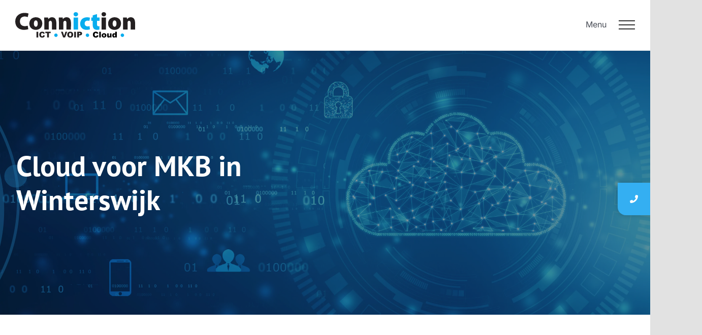

--- FILE ---
content_type: text/css; charset=utf-8
request_url: https://conniction.nl/wp-content/themes/Conniction-thema/style.css?ver=6.9
body_size: 4338
content:
/*
Theme Name: Conniction Thema
Description: Thema voor Conniction
Author: Simplix
Author URI: https://simplix.nl
Template: Avada
Version: 1.0.0
Text Domain:  Avada
*/

/* Vars */
:root {
	--primary_color:#34aff2;
	--secondary_color:#007afc;
}

#main {}
#main p {margin-bottom:24px!important;}
.mobile {display:none!important;}
.handwritten {font-family:"Caveat"; font-weight:400;}
.white-text, .white-text * {color:#fff!important;}
.blue-text, .blue-text * {color:var(--primary_color);}
.shadow {-webkit-box-shadow:0px 6px 22px 0px rgba(0,0,0,0.05); -moz-box-shadow:0px 6px 22px 0px rgba(0,0,0,0.05); box-shadow:0px 6px 22px 0px rgba(0,0,0,0.05);}
body #boxed-wrapper {overflow:visible;}

textarea {resize:none;}
input:-webkit-autofill,
input:-webkit-autofill:hover, 
input:-webkit-autofill:focus, 
input:-webkit-autofill:active {-webkit-box-shadow:0 0 0 30px #fff inset!important;}

.square-image {padding-top:100%; width:100%;}

.contact-wrapper {display:none;}

/* Custom Grid */
.row {display:flex; flex-wrap:wrap; margin:0 -16px;}
.row .col {display:flex; flex-wrap:wrap; padding:0 16px; align-items:flex-start; overflow:inherit;}
.row .col.col-3 {width:25%;}
.row .col.col-4 {width:33.333%;}
.row .col.col-6 {width:50%;}
.row .col.col-9 {width:75%;}
.row .col.col-12 {width:100%;}

.center {width:100%; display:flex; align-items:center; justify-content:center;}
.divider {width:100%; display:flex; margin-bottom:64px;}

.sticky-column {position:sticky !important; top:120px;}

/* Backgrounds */
.top-white-background:after {content:""; position:absolute; top:-5px; right:0; bottom:50%; left:0; background:#fff;}
.bottom-white-background:before {content:""; position:absolute; top:75%; right:0; bottom:-5px; left:0; background:#fff;}
.circle-top-left, .circle-top-right, .circle-bottom-left, .circle-bottom-right {position:relative; overflow:hidden;}
.circle-top-left:before, .circle-top-right:before, .circle-bottom-left:after, .circle-bottom-right:after {content:""; background-image:url(image/conniction-cirkel.svg); position:absolute; width:300px; height:300px; background-size:100% 100%;}
.circle-top-left:before {top:0; left:0; transform:translate(-50%, -50%);}
.circle-top-right:before {top:0; right:0; transform:translate(50%, -50%);}
.circle-bottom-left:after {bottom:0; left:0; transform:translate(-50%, 50%);}
.circle-bottom-right:after {bottom:0; right:0; transform:translate(50%, 50%);}
.top-white-background.circle-top-left:before,
.top-white-background.circle-top-right:before {top:50%;}
.bottom-white-background.circle-bottom-left:after,
.bottom-white-background.circle-bottom-right:after {bottom:25%;}

/* Button */
#main .button-default {padding:16px 32px; border-radius:0 16px 16px 16px;}
#main .white-text .button-default {background:#fff;}
#main .white-text .button-default span {color:#333!important;}
#main .white-text .button-default:hover {background:var(--secondary_color);}
#main .white-text .button-default:hover span {color:#fff!important;}

/* Header */
header .fusion-header {z-index:999; border-bottom:2px solid #f4f4f4; height:auto!important;}
header .fusion-header .fusion-logo {width:270px;}
header .fusion-header > .fusion-row {display:flex; align-items:center;}
header .menu-wrapper .main-menu ul {display:flex; list-style:none; text-align:center;}
header .menu-wrapper .main-menu ul .menu-item {color:#fff; margin-right:32px; font-size:18px; position:relative; line-height:1px;}
header .menu-wrapper .main-menu ul .menu-item.active,
header .menu-wrapper .main-menu ul .menu-item:hover {color:var(--primary_color);}
header .menu-wrapper .main-menu ul .menu-item .dot {width:8px; height:8px; border-radius:50%; background:var(--primary_color); position:absolute; right:-10px; top:0px;}

header .hamburger-wrapper {margin-left:auto; display:flex;}
header .hamburger-wrapper:hover {cursor:pointer;}
header .hamburger-wrapper .btn-menu {margin-left:24px; z-index:2; border:none; display:flex; align-items:center; justify-content:center; min-height:30px; background-color:transparent; color:inherit; padding-left:0; padding-right:0; cursor:pointer; transition:0.3s ease;}
header .hamburger-wrapper .btn-menu:focus {outline: none;}
header .hamburger-wrapper .btn-menu-bars {display:block; position:relative; width:32px; height:2px; background:#333; transition:0.3s;}
header .hamburger-wrapper .btn-menu-bars:before, 
header .hamburger-wrapper .btn-menu-bars:after {content:""; display:block; position:absolute; left:0; width:100%; height:100%; background:#333; transition:0.3s;}
header .hamburger-wrapper .btn-menu-bars:before {transform: translate(0, -8px);}
header .hamburger-wrapper .btn-menu-bars:after {transform: translate(0, 8px);}
body:not(.menu-open) header .hamburger-wrapper:hover .btn-menu-bars:before, 
body:not(.menu-open) header .hamburger-wrapper:hover .btn-menu-bars:after {left:-8px;}

.menu-open header .fusion-header {position:relative;}
.menu-open header .hamburger-wrapper .btn-menu .btn-menu-bars {background-color: transparent;}
.menu-open header .hamburger-wrapper .btn-menu .btn-menu-bars:before {transform: rotate(45deg);}
.menu-open header .hamburger-wrapper .btn-menu .btn-menu-bars:after {transform: rotate(-45deg);}

body.menu-open {overflow:hidden; height:100vh;}
header .flyout-menu-wrapper {position:fixed; left:0; top:0; right:0; bottom:0; overflow-y:scroll; transition:.3s; background:#fff; pointer-events:none; opacity:0; -ms-overflow-style:none; scrollbar-width:none;}
header .flyout-menu-wrapper:after {content:""; background-image:url(image/circle-blue.svg); position:absolute; right:0; bottom:0; width:500px; height:500px; background-size:100% 100%; z-index:-1}
header .flyout-menu-wrapper::-webkit-scrollbar {display:none;}
.menu-open header .flyout-menu-wrapper {opacity:1; pointer-events:all; z-index:1;}

header .flyout-menu-wrapper.desktop {display:flex; padding:90px 0 0 0; justify-content:center; align-items:stretch;}
header .flyout-menu-wrapper.desktop .menu-main-menu-container {width:100%;}
header .flyout-menu-wrapper.desktop .left {display:flex; flex-wrap:wrap; align-items:center; justify-content:flex-end; width:33.333%; padding:64px;}
header .flyout-menu-wrapper.desktop .left .row {display:flex; flex-direction:column;}
header .flyout-menu-wrapper.desktop .left .row .menu-contact-info {margin-top:32px; display:flex; flex-direction:column; }
header .flyout-menu-wrapper.desktop .left .row .menu-contact-info a:first-child {margin-bottom:16px;}
header .flyout-menu-wrapper.desktop .left .menu {padding-left:0; list-style-type:none;}
header .flyout-menu-wrapper.desktop .left .menu .menu-item {text-align:left; margin-bottom:16px; font-size:21px;}
header .flyout-menu-wrapper.desktop .left .menu .menu-item a {text-transform:none;}
header .flyout-menu-wrapper.desktop .left .menu .menu-item.current-menu-item a {color:var(--primary_color);}
header .flyout-menu-wrapper.desktop .right {display:flex; align-items:center; width:66.666%; padding:64px; border-left:2px solid #f4f4f4; overflow-y:auto; -ms-overflow-style:none;  scrollbar-width:none; z-index:1}
header .flyout-menu-wrapper.desktop .right::-webkit-scrollbar {display:none;}
header .flyout-menu-wrapper.desktop .right .menu-title h3 {font-size:40px; font-weight:900; line-height:1.2; font-family:PT sans;}
header .flyout-menu-wrapper.desktop .right .menu-title h3 span {font-size:32px; color:var(--primary_color); margin-left:48px;}
header .flyout-menu-wrapper.desktop .right .menu {}
header .flyout-menu-wrapper.desktop .right .menu .col {margin-bottom:48px;}
header .flyout-menu-wrapper.desktop .right .menu .col .category-title {font-size:21px; font-weight:600; margin-bottom:24px; font-family:PT sans;}
header .flyout-menu-wrapper.desktop .right .menu .col .menu-item {width:100%; margin-bottom:16px;}
header .flyout-menu-wrapper.desktop .right .menu .col .menu-item.current a {color:var(--primary_color);}

header .flyout-menu-wrapper.mobile {align-items:center; padding:82px 0 0 0; flex-wrap:wrap; flex-direction:row; }
header .flyout-menu-wrapper.mobile .flyout-menu {height:calc(100% - 62px); display:flex; align-items:center;}
header .flyout-menu-wrapper.mobile .menu-main-menu-mobile-container {width:100%;}
header .flyout-menu-wrapper.mobile .menu {padding:0 32px; list-style-type:none;}

/* Titlebar */
.titlebar-wrapper {position:relative; display:flex; align-items:center; justify-content:center; background-size:cover; background-position:center center; padding:192px 32px 320px 32px; z-index:1;}
body:not(.home) .titlebar-wrapper {min-height:520px; padding:160px 32px}
.titlebar-wrapper:before {content:""; background:#002336; opacity:.5; position:absolute; top:0; left:0; width:100%; height:100%;}
.titlebar-wrapper .titlebar-container {width:100%; max-width:var(--site_width); z-index:999; position:relative;}
.titlebar-wrapper .titlebar-container:after {content:""; position:absolute; z-index:-1; width:720px; height:720px;top: 0;left: 0;transform:translate(-97%, -35%); background-image: url(image/conniction-cirkel-blue.svg); opacity:.6; background-size: 100% 100%; background-repeat:no-repeat;}
.titlebar-wrapper .titlebar-container .title-wrapper {position:relative; display:flex; flex-direction:column; justify-content:center; width:100%; max-width:calc(var(--site_width) / 2);}
.titlebar-wrapper .titlebar-container .title-wrapper h1 {color:#fff; font-size:var(--h1_typography-font-size); font-family:PT sans; line-height:1.2!important; margin-bottom:0!important;}
.titlebar-wrapper .titlebar-container .title-wrapper h2 {color:#fff; font-size:var(--h2_typography-font-size); line-height:1.2!important; margin-bottom:0!important; font-family:"Caveat";}

/* Call Button */
.call-back-wrapper {position:fixed; top:50%; right:0; z-index:999; color:#fff !important; background:var(--primary_color); color:#fff; border-radius:0 0 0 16px; display:flex; flex-direction:column; transform:translateX(calc(100% - 64px)); transition:.3s; -webkit-box-shadow:0px 0px 10px 0px rgba(0,0,0,0.16); -moz-box-shadow:0px 0px 10px 0px rgba(0,0,0,0.16); box-shadow:0px 0px 10px 0px rgba(0,0,0,0.16);}
.call-back-wrapper:hover {cursor:pointer; transform:translateX(0);}
.call-back-wrapper a {transition:.3s;}
.call-back-wrapper a:last-child {border-radius:0 0 0 16px; }
.call-back-wrapper a:hover {background:var(--secondary_color);}
.call-back-wrapper .call-back-toggle {width:64px; height:64px; display:flex; justify-content:center; align-items:center;}
.call-back-wrapper .call-back-text {height:64px; display:flex; justify-content:center; align-items:center; padding-right:16px;}
.call-back-wrapper > a {display:flex; color:#fff !important;}

.call-back-wrapper.active {cursor:pointer; transform:translateX(0);}

/* To Top */
.to-top-wrapper {position:absolute; top:0; right:0; z-index:999; background:var(--primary_color); color:#fff; border-radius:0 0 0 16px; display:flex; transform:translateX(calc(100% - 64px)); transition:.3s; -webkit-box-shadow:0px 0px 10px 0px rgba(0,0,0,0.16); -moz-box-shadow:0px 0px 10px 0px rgba(0,0,0,0.16); box-shadow:0px 0px 10px 0px rgba(0,0,0,0.16);}
.to-top-wrapper:hover {cursor:pointer; transform:translateX(0); background:var(--secondary_color);}
.to-top-wrapper .to-top-toggle {width:64px; height:64px; display:flex; justify-content:center; align-items:center;}
.to-top-wrapper .to-top-text {height:64px; display:flex; justify-content:center; align-items:center; padding-right:16px;}
.to-top-wrapper .to-top-text a {color:#fff;}

/* Homepage */
.home #main > .fusion-row:first-child {margin-top:-400px;}

/* Bubbles */
.bubbles-wrapper {display:flex; width:100%; max-width:400px; flex-wrap:wrap; z-index:999; position:absolute; top:0; left:50%; transform:translate(-50%, -100%);}
.bubbles-wrapper.bottom {top:auto; bottom:0; transform:translate(-50%, 0%);}
.bubbles-wrapper.bottom.inside {transform:translate(-50%, -100%);}
.bubbles-wrapper .bubble-row {width:100%; margin-bottom:16px; display:flex; justify-content:flex-end;}
.bubbles-wrapper .bubble-row:nth-child(odd) {justify-content:flex-start;}
.bubbles-wrapper .bubble-row:last-child {margin-bottom:-32px;}
.bubbles-wrapper.bottom.outside .bubble-row:first-child {margin-top:-32px;}
.bubbles-wrapper .bubble-row .bubble {padding:16px; background:var(--primary_color); color:#fff; border-radius:16px 0 16px 16px;}
.bubbles-wrapper .bubble-row:nth-child(odd) .bubble {background:#fff; color:#000; border-radius:0 16px 16px 16px; border:1px solid #f4f4f4;}
.bubbles-wrapper.bottom .bubble-row:only-child .bubble {background:var(--primary_color); border-color:var(--primary_color); color:#fff; border-radius:16px 0 16px 16px;}
.bubbles-wrapper .bubble-row .bubble a {text-decoration:underline; color:inherit!important;}
.bubbles-wrapper .bubble-row:nth-child(even) .bubble a {color:#fff;}
.bubbles-wrapper.bottom .bubble-row:only-child .bubble a {color:#fff;}
.bubbles-wrapper.relative {position:relative; top:auto; left:auto; transform:none;}
.bubbles-wrapper.relative .bubble-row:last-child {margin-bottom:0;}

/* Sliders */
.swiper-container {width:100%; display:flex; flex-wrap:wrap;  position:relative;}

.nav-button-wrapper {position:absolute; right:0; top:-72px; z-index:999; display:flex; align-items:center; margin:0; justify-content:space-between;}
.nav-button-wrapper .nav-button {margin:8px !important; transition:.3s; cursor:pointer; width:50px; height:50px; border-radius:50%; display:flex; justify-content:center; align-items:center; background:var(--primary_color); color:#fff; font-weight:bold;}
.nav-button-wrapper .nav-button.swiper-button-disabled {opacity:0.4; pointer-events:none;}

/* Testimonial */
.swiper-container.testimonial-wrapper {overflow:visible;}
.swiper-container.testimonial-wrapper .testimonial {display:flex; flex-wrap:wrap;}
.swiper-container.testimonial-wrapper .testimonial .person-wrapper {display:flex; align-items:center; margin:0 0 16px 0;}
.swiper-container.testimonial-wrapper .testimonial .person-wrapper .image {width:64px; height:64px; margin:0 16px 0 0; border-radius:50%; object-fit:cover;}
.swiper-container.testimonial-wrapper .testimonial .person-wrapper .title {font-family:"Caveat"; font-size:24px;}
.swiper-container.testimonial-wrapper .testimonial .content-wrapper {background:#fff; padding:24px; border-radius:0 16px 16px 16px;}

/* Nieuws */
.swiper-container.ict-nieuws-wrapper .ict-nieuws .image {border-radius:0 16px 0 0;}
.swiper-container.ict-nieuws-wrapper .ict-nieuws .content-wrapper {display:flex; flex-wrap:wrap; padding:24px; border-width:0 2px 2px 2px; border-style:solid; border-color:#f2f2f2; border-radius:0 0 16px 16px; transition:.3s;}
.swiper-container.ict-nieuws-wrapper .ict-nieuws .content-wrapper .title {width:100%;}
.swiper-container.ict-nieuws-wrapper .ict-nieuws .content-wrapper .link {font-size:14px; margin-top:24px; color:var(--primary_color);}
.swiper-container.ict-nieuws-wrapper .ict-nieuws:nth-child(even) {margin-top:24px;}
.swiper-container.ict-nieuws-wrapper .ict-nieuws:nth-child(even) .image {border-radius:16px 0 0 0;}
.swiper-container.ict-nieuws-wrapper .ict-nieuws:hover .content-wrapper {color:#fff; background:var(--primary_color); border-color:var(--primary_color);}
.swiper-container.ict-nieuws-wrapper .ict-nieuws:hover .content-wrapper .link {color:#aedff9;}

/* Oplossingen */
.ict-oplossingen-wrapper {display:flex; flex-wrap:wrap; justify-content:center; margin-bottom:64px;}
.ict-oplossingen-wrapper .button {padding:16px 32px; border-radius:0 16px 16px 16px; background:#fff; margin-bottom:24px; margin-right:24px;}
.ict-oplossingen-wrapper .button:hover {background:var(--secondary_color); color:#fff;}
.ict-oplossingen-wrapper .button:hover {background:var(--secondary_color); color:#fff;}

/* Archive */
.archive .posts-wrapper .post-wrapper .row {align-items:center;}
.archive .posts-wrapper .post-wrapper:nth-child(odd) .col:nth-child(0) {order:2;}
.archive .posts-wrapper .post-wrapper:nth-child(odd) .col:nth-child(1) {order:1;}
.archive .posts-wrapper .post-wrapper .image-wrapper img {width:100%; border-radius:48px 0 48px 48px; margin-bottom:48px;}
.archive .posts-wrapper .post-wrapper .button-wrapper {display:flex; width:100%;}
.archive .posts-wrapper .post-wrapper .button-wrapper .button {padding:16px 32px; border-radius:0 16px 16px 16px; background:var(--primary_color); transition:.3s;}
.archive .posts-wrapper .post-wrapper .button-wrapper .button:hover {background:var(--secondary_color);}
.archive .posts-wrapper .post-wrapper .button-wrapper .button .button-text {color:#fff;}
.archive .load-more-wrapper {display:flex; width:100%;}
.archive .load-more-wrapper .load-more {padding:16px 32px; border-radius:0 16px 16px 16px; color:#fff; background:var(--primary_color); transition:.3s;}
.archive .load-more-wrapper .load-more:hover {background:var(--secondary_color); cursor:pointer;}

.archive .solutions h3 {font-weight:bold; font-family:PT sans; color:#4a4e57;}
.archive .solutions h3 .handwritten {width:100%; display:flex;}
.archive .solutions .category-title {font-size:21px; font-weight:600; margin-bottom:16px; font-family:PT sans;}
.archive .solutions .menu-item {width:100%; margin-bottom:16px;}
.archive .solutions .col {margin-bottom:24px;}

/* Single */
.single #main {padding-bottom:0;}
.single .single-content h1, .single .single-content h2, .single .single-content h3, .single .single-content h4, .single .single-content h5, .single .single-content h6 {color:var(--primary_color)!important; margin-bottom:8px!important; margin-top:32px!important;}

.single #main .single-content-wrapper {margin-top:-160px; position:relative; z-index:1}
.single #main .single-thumbnail {}
.single #main .single-thumbnail img {width:100%; border-radius:48px 0 48px 48px; margin-bottom:48px;}
.single #main .single-content {width:100%;}
.single.single-ict-oplossingen #main .single-content{border-radius: 48px 0px 48px 48px; padding: 48px; background:#fff}
.single #main .button-wrapper {display:flex;}
.single #main .button-wrapper .button {color:#fff; padding:16px 32px; border-radius:0 16px 16px 16px; background:var(--primary_color); margin-bottom:24px; margin-right:24px;}
.single #main .button-wrapper .button:hover {background:var(--secondary_color);}

.before-footer {background:var(--primary_color); margin-left:-32px; margin-top:64px; margin-right:-32px;}
.before-footer > div {padding-left:32px; padding-right:32px;}
.before-footer h2.title {position:relative; z-index:2; font-weight:bold!important;}
.before-footer .oplossingen-wrapper {margin-bottom:40px;}

/* Sticky sidebar */
#main .sticky-item {position:-webkit-sticky; position:sticky; top:122px; align-self:flex-start;}
#main .sidebar-wrapper {background:var(--primary_color); border-radius:0 48px 48px 48px; width:100%; padding:48px; overflow:hidden;}
#main .sidebar-wrapper .member {margin-bottom:32px;}
#main .sidebar-wrapper .member h3 {color:#fff!important; margin-bottom:16px;}
#main .sidebar-wrapper .member .social-wrapper {display:flex;}
#main .sidebar-wrapper .member .social-wrapper .social {background:#fff; border-radius:0 8px 8px 8px; height:40px; width:40px; display:flex; align-items:center; justify-content:center; margin-right:8px;}
#main .sidebar-wrapper .member .social-wrapper .social i {color:var(--primary_color)!important;}

#main .sidebar-wrapper .company-wrapper {display:flex; align-items:center;}
#main .sidebar-wrapper .company-wrapper .company-logo {width:32px; height:32px; display:flex; align-items:center; justify-content:center; background:#333; border-radius:0 8px 8px 8px; margin-right:8px; font-weight:900;}
#main .sidebar-wrapper .company-wrapper .company-name {font-size:24px;}

#main .sidebar-wrapper .member .content {display:flex; width:100%; justify-content:space-between; align-items:flex-start; flex-direction:row;}
#main .sidebar-wrapper .member .content > div {margin-right:20px;}
#main .sidebar-wrapper .member .content img {max-width:180px;}

/* Contact */
#main .wpforms-container {width:100%; max-width:100%; display:flex; flex-wrap:wrap;}
#main .wpforms-container .wpforms-form {width:100%;}
#main .wpforms-container .wpforms-form .wpforms-field-container {display:flex; flex-wrap:wrap; margin:0 -16px;}
#main .wpforms-container .wpforms-form .wpforms-field-container .wpforms-field {margin-bottom:32px;}
#main .wpforms-container .wpforms-form .wpforms-field-container .wpforms-field.col-6 {width:50%; padding:0 16px;}
#main .wpforms-container .wpforms-form .wpforms-field-container .wpforms-field.col-12 {width:100%; padding:0 16px;}
#main .wpforms-container .wpforms-form .wpforms-field-container .wpforms-field input {padding:16px; border-radius:0 16px 16px 16px; width:100%; max-width:100%; height:auto; border:2px solid #f4f4f4; transition:.3s;}
#main .wpforms-container .wpforms-form .wpforms-field-container .wpforms-field input:focus {border-color:var(--primary_color); border-width:2px;}
#main .wpforms-container .wpforms-form .wpforms-field-container .wpforms-field textarea {height:256px; line-height:1.2; border-radius:0 16px 16px 16px; padding:16px; width:100%; max-width:100%; min-width:100%; border:2px solid #f4f4f4; transition:.3s;}
#main .wpforms-container .wpforms-form .wpforms-field-container .wpforms-field textarea:focus {border-color:var(--primary_color); border-width:2px;}
#main .wpforms-container .wpforms-form .wpforms-submit-container {display:flex; justify-content:flex-end;}
#main .wpforms-container .wpforms-form .wpforms-submit-container button[type=submit] {background:var(--primary_color); color:#fff; padding:16px 32px; height:auto; border-radius:0 16px 16px 16px; border:none; transition:.3s;}
#main .wpforms-container .wpforms-form .wpforms-submit-container button[type=submit]:hover {background:var(--secondary_color);}

/* Footer */
.fusion-footer {overflow:hidden;}
footer .fusion-column .widget-title {text-transform:none;}
footer .fusion-column .widget_nav_menu .menu {padding-left:0; list-style-type:none;}
footer .fusion-column .widget_nav_menu .menu .menu-item {border-bottom:0; padding-left:0;}
footer .fusion-column .widget_nav_menu .menu .menu-item a:before {display:none!important;}
footer .fusion-columns .fusion-column:nth-child(1) {padding-right:80px !important}
.margin-top-minus-400 {margin-top:-200px !important}

/* Recaptcha style */
.grecaptcha-badge {visibility: hidden;}
.recaptcha-text {font-size:12px !important; float:left; width:100%; display:block; padding:0px 16px !important;}
.recaptcha-text a{font-weight:bold; color:#000}
.recaptcha-text a:hover{color:inherit}

/* microsoft form */
.microsoft-form .wpforms-field-container {flex-direction:column}
.microsoft-form .wpforms-field-container .wpforms-field {margin-bottom:10px !important}
.microsoft-form .wpforms-field-container .wpforms-field input[type="checkbox"] {width:auto !important; padding:0 !important}
.microsoft-form .wpforms-field-container .wpforms-field .wpforms-field-description {height:auto !important; padding:15px !important; overflow:auto !important}
.microsoft-form .wpforms-field-container .wpforms-field.wpforms-list-inline ul {margin-top:8px !important}
#main .microsoft-form .wpforms-confirmation-container-full p {margin-bottom:0 !important}

.page-id-833 .titlebar-wrapper {min-height:0px !important; padding:64px 32px !important}
.page-id-833 #main {padding-top:32px !important; padding-bottom:32px !important}

@media screen and (max-width: 1400px), screen and (max-height: 800px) {
	header .flyout-menu-wrapper.desktop  .right {align-items:flex-start;}
}

@media only screen and (max-width:1250px){
	#main .sidebar-wrapper .member .content {flex-direction:column;}
	#main .sidebar-wrapper .member .content > div {margin-right:0; margin-bottom:20px;}
}

@media only screen and (max-width:800px){
	.flyout-menu-wrapper.mobile {display:flex!important;}
	footer .fusion-columns .fusion-column:nth-child(1) {padding-right:16px !important}
	
	.to-top-wrapper {display:none;}
	
	.contact-wrapper {position:fixed; bottom:0; left:0; display:flex; justify-content:center; align-items:center; align-self:flex-end; width:100%; background:var(--primary_color); z-index:9999999999}
	.contact-wrapper .contact {width:50%; display:flex; justify-content:center; align-items:center; height:62px;}
	.contact-wrapper .contact:first-child {}
	.contact-wrapper .contact:last-child {background-color:#007afc;}
	.contact-wrapper .contact a {color:#fff; font-size:14px;}
	
	.nav-button-wrapper {display:none;}
}

@media only screen and (max-width:640px){
	header .fusion-header .fusion-logo img {width:240px!important;}
	
	.to-top-wrapper,
	.call-back-wrapper {transform:translateX(calc(100% - 48px));}
	.to-top-wrapper .to-top-toggle,
	.call-back-wrapper .call-back-toggle {width:48px; height:48px;}
	.to-top-wrapper .to-top-text,
	.call-back-wrapper .call-back-text {height:48px;}
	.to-top-wrapper .to-top-text a,
	.call-back-wrapper .call-back-text a {font-size:14px;}
}

@media only screen and (max-width:480px){
	header .hamburger-wrapper span {display:none;}
}

--- FILE ---
content_type: text/css; charset=utf-8
request_url: https://conniction.nl/wp-content/themes/Conniction-thema/mobile.css?ver=6.9
body_size: 325
content:
@media only screen and (max-width: 1400px) {
	.row .col.col-3 {width:50%;}
	.row .col.col-4 {width:50%;}
	
	header .flyout-menu-wrapper.desktop .right .menu-title h3 span {display:flex; margin-left:0; width:100%;}
}

@media only screen and (max-width: 960px) {
	.row .col.col-3 {width:100%;}
	.row .col.col-4 {width:100%;}
	.archive .row .col.col-4 {width:50%;}
	
	header .fusion-header .fusion-logo img {width:320px;}
}

@media only screen and (max-width: 800px) {
	.desktop {display:none!important;}
	.mobile {display:block!important;}
	
	.row .col.col-6 {width:100%; margin-bottom:24px;}
	
	.titlebar-wrapper {height:800px;}
	
	.to-top-wrapper {bottom:5px; top:auto;}
	
	.archive .posts-wrapper .post-wrapper:nth-child(odd) .col:nth-child(1) {order: unset;}
	
	body:not(.home) .titlebar-wrapper {height:300px; min-height:auto;}
	.titlebar-wrapper .titlebar-container .title-wrapper h1 {margin-bottom:0px}
	
	.single #main .single-content-wrapper {margin-top:150px}
	
	#main .sidebar-wrapper {padding:32px;}
	.single.single-ict-oplossingen #main .single-content{padding:0px; margin-top:32px;}
	
	#main .column-mobile-padding > .fusion-column-wrapper {padding-left:32px !important; padding-right:32px !important}
	#main .wpforms-container .wpforms-form .wpforms-field-container .wpforms-field.col-6 {width:100%}
	
	header .flyout-menu-wrapper.mobile .menu-main-menu-mobile-container ul li {padding:8px 0;}
	header .flyout-menu-wrapper.mobile .menu-main-menu-mobile-container ul li a {font-size:24px;}
	
	.single-ict-oplossingen #main .single-thumbnail {display:none;}
	
	.single-ict-oplossingen #main .left-side {order:2;}
	.single-ict-oplossingen #main .right-side {order:1;}
	.single-ict-oplossingen #main .single-content-wrapper {margin-top:90px;}
	
}

@media only screen and (max-width: 600px) {
	.titlebar-wrapper {height:600px;}
	header .hamburger-wrapper {padding-left:20px;}
}

@media only screen and (max-width: 600px) {
	.archive .row .col.col-4 {width:100%;}
}

--- FILE ---
content_type: image/svg+xml
request_url: https://conniction.nl/wp-content/themes/Conniction-thema/image/circle-blue.svg
body_size: 702
content:
<svg xmlns="http://www.w3.org/2000/svg" xmlns:xlink="http://www.w3.org/1999/xlink" width="204" height="204" viewBox="0 0 204 204">
  <defs>
    <clipPath id="clip-path">
      <rect id="Rectangle_125" data-name="Rectangle 125" width="204" height="204" transform="translate(22176 420)" fill="#fff" stroke="rgba(51,51,51,0.05)" stroke-width="1"/>
    </clipPath>
    <clipPath id="clip-path-2">
      <rect id="Rectangle_87" data-name="Rectangle 87" width="408" height="387.121" fill="rgba(52,175,242,0.1)"/>
    </clipPath>
  </defs>
  <g id="Mask_Group_4" data-name="Mask Group 4" transform="translate(-22176 -420)" clip-path="url(#clip-path)">
    <g id="Group_191" data-name="Group 191" transform="translate(22175.939 439.631)">
      <g id="Group_87" data-name="Group 87" transform="translate(0.06 0.809)">
        <g id="Group_86" data-name="Group 86" clip-path="url(#clip-path-2)">
          <path id="Path_15" data-name="Path 15" d="M251.576,384.84c-100.491,0-182.246-81.754-182.246-182.246S151.085,20.349,251.576,20.349,433.822,102.1,433.822,202.594,352.066,384.84,251.576,384.84m0-361.335c-98.75,0-179.089,80.338-179.089,179.089s80.339,179.089,179.089,179.089,179.09-80.339,179.09-179.089S350.326,23.505,251.576,23.505Z" transform="translate(-34.239 -10.451)" fill="rgba(52,175,242,0.1)"/>
          <path id="Path_16" data-name="Path 16" d="M185.4,382.18C83.171,382.18,0,299.007,0,196.776s83.171-185.4,185.4-185.4,185.4,83.171,185.4,185.4-83.171,185.4-185.4,185.4m0-361.336c-97.01,0-175.933,78.923-175.933,175.932S88.392,372.711,185.4,372.711s175.933-78.923,175.933-175.934S282.412,20.844,185.4,20.844Z" transform="translate(-0.03 -6.023)" fill="rgba(52,175,242,0.1)"/>
        </g>
      </g>
      <path id="Path_17" data-name="Path 17" d="M215.142,401.323c-100.926,0-183.035-82.109-183.035-183.035S114.216,35.252,215.142,35.252s183.035,82.11,183.035,183.036S316.068,401.323,215.142,401.323m0-361.336c-98.315,0-178.3,79.985-178.3,178.3s79.985,178.3,178.3,178.3,178.3-79.985,178.3-178.3S313.457,39.986,215.142,39.986Z" transform="translate(-15.813 -16.995)" fill="rgba(52,175,242,0.1)"/>
      <path id="Path_18" data-name="Path 18" d="M478.589,704.252a20.606,20.606,0,1,0-20.607,20.606,20.606,20.606,0,0,0,20.607-20.606" transform="translate(-215.782 -336.928)" fill="rgba(52,175,242,0.1)"/>
      <path id="Path_19" data-name="Path 19" d="M469.167,18.538a17.729,17.729,0,1,0-17.729,17.728,17.729,17.729,0,0,0,17.729-17.728" transform="translate(-213.973)" fill="rgba(52,175,242,0.1)"/>
      <path id="Path_20" data-name="Path 20" d="M111.327,136.07a34.6,34.6,0,1,0-34.6,34.6,34.6,34.6,0,0,0,34.6-34.6" transform="translate(-20.758 -49.67)" fill="rgba(52,175,242,0.1)"/>
      <path id="Path_21" data-name="Path 21" d="M780.585,309.988a12.772,12.772,0,1,0-12.772,12.772,12.772,12.772,0,0,0,12.772-12.772" transform="translate(-372.525 -146.254)" fill="rgba(52,175,242,0.1)"/>
    </g>
  </g>
</svg>


--- FILE ---
content_type: image/svg+xml
request_url: https://conniction.nl/wp-content/uploads/2025/01/conniction-ict-voip-cloud-1.svg
body_size: 2997
content:
<?xml version="1.0" encoding="UTF-8"?> <svg xmlns="http://www.w3.org/2000/svg" width="235.981" height="50" viewBox="0 0 235.981 50"><g id="conniction-ict-voip-cloud" transform="translate(-33.408 -33.58)"><g id="Group_2212" data-name="Group 2212" transform="translate(33.408 33.58)"><path id="Path_936" data-name="Path 936" d="M57.967,44.511c-6.631-2.686-14.749-.915-15.307,7.333-.5,7.4,4.013,10.954,11.1,10.478,1.424-.1,2.8-.544,4.2-.752L59.1,68.342c-9.762,3.168-22.548.867-25.127-10.557C30.743,43.5,41.883,34.49,55.5,36.5c.6.089,3.952.715,4.084,1.19l-1.618,6.817Z" transform="translate(-33.408 -34.842)" fill="#242021"></path><path id="Path_937" data-name="Path 937" d="M166.393,76.977h-8.781V63.116a5.891,5.891,0,0,0-.948-2.564,3.025,3.025,0,0,0-4.195.091,6.239,6.239,0,0,0-.878,1.6V76.977h-8.781L142.56,53.27h7.652l.252,3.01c.209.048.254-.067.373-.19,2.353-2.424,4.243-3.584,7.84-3.32,5.844.429,7.5,5.256,7.721,10.342.2,4.569-.158,9.283-.005,13.866Z" transform="translate(-85.512 -42.722)" fill="#242021"></path><path id="Path_938" data-name="Path 938" d="M221.353,76.976h-8.781V63.116a5.577,5.577,0,0,0-.948-2.564,3.029,3.029,0,0,0-3.912-.164,4.813,4.813,0,0,0-1.16,1.85V76.976h-8.781l-.251-23.707h7.652l.252,3.01c.209.048.254-.067.373-.19,1.873-1.929,3.325-3.125,6.207-3.327,6.513-.456,9.071,4.167,9.355,9.972.229,4.678-.182,9.545-.005,14.242Z" transform="translate(-111.747 -42.722)" fill="#242021"></path><path id="Path_939" data-name="Path 939" d="M463.147,76.978h-8.781V62.992a5.793,5.793,0,0,0-.948-2.438,3.105,3.105,0,0,0-3.862-.239,5.168,5.168,0,0,0-1.211,1.925V76.978h-8.781l-.125-23.707h7.338c.091,0,.168.209.187.315.15.826.158,1.846.253,2.7.209.048.254-.067.373-.19,2.36-2.431,4.35-3.621,7.951-3.305,5.935.52,7.4,5.459,7.61,10.578.181,4.493-.146,9.111-.005,13.615Z" transform="translate(-227.228 -42.724)" fill="#242021"></path><path id="Path_940" data-name="Path 940" d="M394.753,52.823c9.6-.753,15.755,6.53,13.385,15.894-3.169,12.521-23.859,11.691-24.9-2.2-.563-7.525,3.951-13.1,11.513-13.7Zm.494,6.139c-4.215.715-4.558,13.2,1.339,12.377C400.819,70.752,401.072,57.974,395.247,58.962Z" transform="translate(-200.378 -42.74)" fill="#242021"></path><path id="Path_941" data-name="Path 941" d="M98.117,52.823c9.59-.752,15.752,6.542,13.385,15.894-3.176,12.549-23.9,11.652-24.9-2.2-.54-7.517,3.944-13.1,11.513-13.7Zm.494,6.139c-4.215.715-4.558,13.2,1.339,12.377C104.191,70.751,104.432,57.975,98.61,58.962Z" transform="translate(-58.78 -42.74)" fill="#242021"></path><path id="Path_942" data-name="Path 942" d="M331.095,47.574h4.892v6.4h-4.892v7.84a6.863,6.863,0,0,0,.431,1.7c.8,1.552,2.9,1.331,4.335,1v6.648c-4.051,1.094-9.834,1.233-12.107-3.008a14.212,14.212,0,0,1-1.195-5.955c-.113-2.73.095-5.49.005-8.221H319.68v-6.4h2.885V43.246l8.53-2.446v6.774Z" transform="translate(-170.06 -37.026)" fill="#08adee"></path><path id="Path_943" data-name="Path 943" d="M297.192,53.552l-1.12,6.388c-4.113-1.358-9.061-.414-9.287,4.7-.252,5.691,4.939,7.205,9.538,5.463l.821,6.4c-4.3,1.561-10.135,1.5-14.106-.953-6.841-4.22-6.833-15.344-.5-20.049,4.07-3.025,9.9-3.289,14.656-1.946Z" transform="translate(-150.09 -42.745)" fill="#08adee"></path><rect id="Rectangle_768" data-name="Rectangle 768" width="8.781" height="23.707" transform="translate(114.874 10.547)" fill="#08adee"></rect><rect id="Rectangle_769" data-name="Rectangle 769" width="8.655" height="23.707" transform="translate(169.94 10.547)" fill="#242021"></rect><path id="Path_944" data-name="Path 944" d="M256.781,33.625c2.533-.3,4.955.921,5.175,3.661.491,6.115-9.714,6.172-8.752-.464A4.017,4.017,0,0,1,256.781,33.625Z" transform="translate(-138.297 -33.58)" fill="#08adee"></path><path id="Path_945" data-name="Path 945" d="M362.141,33.627c2.285-.276,4.722.746,5.114,3.22,1.039,6.561-9.675,6.768-8.691-.024A4.006,4.006,0,0,1,362.141,33.627Z" transform="translate(-188.591 -33.581)" fill="#242021"></path></g><g id="Group_2213" data-name="Group 2213" transform="translate(186.266 71.973)"><path id="Path_946" data-name="Path 946" d="M333.287,110.461a2,2,0,0,0-.712-.612,2.19,2.19,0,0,0-2.749.734,4.029,4.029,0,0,0-.475,2.21,4.2,4.2,0,0,0,.566,2.558,2.236,2.236,0,0,0,3.1.133,3.456,3.456,0,0,0,.739-1.623l3.04.919a5.6,5.6,0,0,1-.965,2.136,4.188,4.188,0,0,1-1.635,1.294,6.118,6.118,0,0,1-2.484.436,7.211,7.211,0,0,1-2.99-.532,4.734,4.734,0,0,1-2-1.871,6.335,6.335,0,0,1-.842-3.428,5.826,5.826,0,0,1,1.481-4.281,6.741,6.741,0,0,1,7.526-.638,5.037,5.037,0,0,1,1.8,2.633l-3.062.681a2.633,2.633,0,0,0-.337-.75Z" transform="translate(-325.876 -107.039)"></path><path id="Path_947" data-name="Path 947" d="M349.8,118.629V107.405h3.123v11.224Z" transform="translate(-337.294 -107.214)"></path><path id="Path_948" data-name="Path 948" d="M367.186,114.389a5.447,5.447,0,0,0-7.082-.211,4.068,4.068,0,0,0-1.256,3.066,4,4,0,0,0,1.485,3.231,4.826,4.826,0,0,0,3.169,1,4.755,4.755,0,0,0,3.441-1.2,4.428,4.428,0,0,0,.241-5.884Zm-2.561,4.463a1.443,1.443,0,0,1-2.213-.008,2.455,2.455,0,0,1-.44-1.608,2.425,2.425,0,0,1,.444-1.6,1.41,1.41,0,0,1,1.125-.525,1.36,1.36,0,0,1,1.079.517,2.4,2.4,0,0,1,.436,1.574,2.538,2.538,0,0,1-.432,1.646Z" transform="translate(-341.616 -109.872)"></path><path id="Path_949" data-name="Path 949" d="M385.221,121.454v-1.317a4.285,4.285,0,0,1-1.313,1.156,3.493,3.493,0,0,1-1.627.345,2.65,2.65,0,0,1-2.018-.769,3.335,3.335,0,0,1-.731-2.369v-5.176h3.131v4.471a1.644,1.644,0,0,0,.283,1.087,1,1,0,0,0,.8.322,1.134,1.134,0,0,0,.915-.429,2.474,2.474,0,0,0,.356-1.539v-3.913h3.116v8.131h-2.91Z" transform="translate(-351.489 -110.039)"></path><path id="Path_950" data-name="Path 950" d="M404.657,107.4v3.89a3.007,3.007,0,0,0-1.053-.735,3.43,3.43,0,0,0-1.321-.245,3.173,3.173,0,0,0-2.461,1.072,4.463,4.463,0,0,0-.968,3.093,5.252,5.252,0,0,0,.876,3.07,2.9,2.9,0,0,0,2.538,1.263,3.192,3.192,0,0,0,1.5-.352,3.931,3.931,0,0,0,1.118-1.034v1.2H407.8V107.4h-3.146Zm-.375,8.659a1.254,1.254,0,0,1-1,.467,1.167,1.167,0,0,1-.938-.463,2.289,2.289,0,0,1-.379-1.459,2.427,2.427,0,0,1,.368-1.516,1.131,1.131,0,0,1,.911-.452,1.3,1.3,0,0,1,1.026.471,2.142,2.142,0,0,1,.406,1.428A2.339,2.339,0,0,1,404.282,116.064Z" transform="translate(-360.712 -107.214)"></path></g><g id="Group_2214" data-name="Group 2214" transform="translate(123.494 71.973)"><path id="Path_951" data-name="Path 951" d="M213.771,118.629h-3.759l-4.239-11.224H209.4l2.526,8.077,2.494-8.077h3.52l-4.168,11.224Z" transform="translate(-205.773 -107.214)" fill="#242021"></path><path id="Path_952" data-name="Path 952" d="M239.47,108.543a5.87,5.87,0,0,0-4.318-1.5,5.313,5.313,0,0,0-5.8,5.811,6.35,6.35,0,0,0,.773,3.277,4.728,4.728,0,0,0,2.017,1.914,7.173,7.173,0,0,0,3.143.6,6.317,6.317,0,0,0,3.12-.7,4.721,4.721,0,0,0,1.914-1.96,6.906,6.906,0,0,0,.663-3.227A5.674,5.674,0,0,0,239.47,108.543Zm-2.565,6.78a2.39,2.39,0,0,1-3.449-.015,5.054,5.054,0,0,1,0-4.9,2.107,2.107,0,0,1,1.684-.743,2.185,2.185,0,0,1,1.734.731,3.468,3.468,0,0,1,.639,2.316A4.151,4.151,0,0,1,236.905,115.323Z" transform="translate(-217.031 -107.039)" fill="#242021"></path><path id="Path_953" data-name="Path 953" d="M255.445,118.629V107.405h3.476v11.224Z" transform="translate(-229.484 -107.214)" fill="#242021"></path><path id="Path_954" data-name="Path 954" d="M275.414,108.3a3.945,3.945,0,0,0-2.821-.9h-5.765v11.224h3.483v-4.165h1.9a4.427,4.427,0,0,0,3.12-.957,3.462,3.462,0,0,0,1.022-2.656,3.359,3.359,0,0,0-.938-2.549Zm-2.844,3.54a2.186,2.186,0,0,1-1.409.348h-.85v-2.5h.988a1.827,1.827,0,0,1,1.324.367,1.247,1.247,0,0,1,.352.9A1.124,1.124,0,0,1,272.57,111.842Z" transform="translate(-234.918 -107.214)" fill="#242021"></path></g><g id="Group_2215" data-name="Group 2215" transform="translate(75.185 71.973)"><path id="Path_955" data-name="Path 955" d="M113.341,118.629V107.405h3.476v11.224Z" transform="translate(-113.341 -107.214)" fill="#242021"></path><path id="Path_956" data-name="Path 956" d="M131.387,110.461a1.994,1.994,0,0,0-.712-.612,2.19,2.19,0,0,0-2.749.734,4.03,4.03,0,0,0-.475,2.21,4.2,4.2,0,0,0,.566,2.558,2.237,2.237,0,0,0,3.1.133,3.456,3.456,0,0,0,.739-1.623l3.039.919a5.6,5.6,0,0,1-.965,2.136,4.188,4.188,0,0,1-1.635,1.294,6.117,6.117,0,0,1-2.484.436,7.211,7.211,0,0,1-2.99-.532,4.737,4.737,0,0,1-2-1.871,6.335,6.335,0,0,1-.842-3.428,5.826,5.826,0,0,1,1.481-4.281,5.637,5.637,0,0,1,4.192-1.5,5.694,5.694,0,0,1,3.334.858,5.038,5.038,0,0,1,1.8,2.633l-3.062.681a2.632,2.632,0,0,0-.337-.75Z" transform="translate(-118.418 -107.039)" fill="#242021"></path><path id="Path_957" data-name="Path 957" d="M153.584,110.177v8.452h-3.468v-8.452h-3.537v-2.772H157.12v2.772Z" transform="translate(-129.207 -107.214)" fill="#242021"></path></g><path id="Path_958" data-name="Path 958" d="M185.925,119.721a3.374,3.374,0,0,1-5.757-2.385,3.189,3.189,0,0,1,1.007-2.408,3.319,3.319,0,0,1,2.369-.961,3.37,3.37,0,0,1,2.381,5.754Z" transform="translate(-70.056 -38.373)" fill="#08adee"></path><path id="Path_959" data-name="Path 959" d="M304.694,119.721a3.374,3.374,0,0,1-5.757-2.385,3.189,3.189,0,0,1,1.007-2.408,3.319,3.319,0,0,1,2.369-.961,3.37,3.37,0,0,1,2.381,5.754Z" transform="translate(-126.75 -38.373)" fill="#08adee"></path><path id="Path_960" data-name="Path 960" d="M436.179,119.726a3.372,3.372,0,0,1-5.757-2.389,3.411,3.411,0,0,1,.452-1.688,3.1,3.1,0,0,1,1.263-1.244,3.366,3.366,0,0,1,3.315,0,3.1,3.1,0,0,1,1.263,1.248,3.417,3.417,0,0,1,.452,1.684,3.254,3.254,0,0,1-.988,2.389h0Z" transform="translate(-189.515 -38.374)" fill="#08adee"></path></g></svg> 

--- FILE ---
content_type: image/svg+xml
request_url: https://conniction.nl/wp-content/themes/Conniction-thema/image/conniction-cirkel.svg
body_size: 608
content:
<svg xmlns="http://www.w3.org/2000/svg" xmlns:xlink="http://www.w3.org/1999/xlink" width="408" height="387.121" viewBox="0 0 408 387.121">
  <defs>
    <clipPath id="clip-path">
      <rect id="Rectangle_74" data-name="Rectangle 74" width="408" height="387.121" fill="rgba(255,255,255,0.2)"/>
    </clipPath>
  </defs>
  <g id="Group_85" data-name="Group 85" transform="translate(-0.06 -0.809)">
    <g id="Group_62" data-name="Group 62" transform="translate(0.06 0.809)">
      <g id="Group_61" data-name="Group 61" clip-path="url(#clip-path)">
        <path id="Path_10" data-name="Path 10" d="M251.576,384.84c-100.491,0-182.246-81.754-182.246-182.246S151.085,20.349,251.576,20.349,433.822,102.1,433.822,202.594,352.066,384.84,251.576,384.84m0-361.335c-98.75,0-179.089,80.338-179.089,179.089s80.339,179.089,179.089,179.089,179.09-80.339,179.09-179.089S350.326,23.505,251.576,23.505Z" transform="translate(-34.239 -10.451)" fill="rgba(255,255,255,0.2)"/>
        <path id="Path_11" data-name="Path 11" d="M185.4,382.18C83.171,382.18,0,299.007,0,196.776s83.171-185.4,185.4-185.4,185.4,83.171,185.4,185.4-83.171,185.4-185.4,185.4m0-361.336c-97.01,0-175.933,78.923-175.933,175.932S88.392,372.711,185.4,372.711s175.933-78.923,175.933-175.934S282.412,20.844,185.4,20.844Z" transform="translate(-0.03 -6.023)" fill="rgba(255,255,255,0.2)"/>
      </g>
    </g>
    <path id="Path_12" data-name="Path 12" d="M215.142,401.323c-100.926,0-183.035-82.109-183.035-183.035S114.216,35.252,215.142,35.252s183.035,82.11,183.035,183.036S316.068,401.323,215.142,401.323m0-361.336c-98.315,0-178.3,79.985-178.3,178.3s79.985,178.3,178.3,178.3,178.3-79.985,178.3-178.3S313.457,39.986,215.142,39.986Z" transform="translate(-15.813 -16.995)" fill="rgba(255,255,255,0.2)"/>
    <path id="Path_13" data-name="Path 13" d="M478.589,704.252a20.606,20.606,0,1,0-20.607,20.606,20.606,20.606,0,0,0,20.607-20.606" transform="translate(-215.782 -336.928)" fill="rgba(255,255,255,0.2)"/>
    <path id="Path_14" data-name="Path 14" d="M469.167,18.538a17.729,17.729,0,1,0-17.729,17.728,17.729,17.729,0,0,0,17.729-17.728" transform="translate(-213.973)" fill="rgba(255,255,255,0.2)"/>
    <path id="Path_15" data-name="Path 15" d="M111.327,136.07a34.6,34.6,0,1,0-34.6,34.6,34.6,34.6,0,0,0,34.6-34.6" transform="translate(-20.758 -49.67)" fill="rgba(255,255,255,0.2)"/>
    <path id="Path_16" data-name="Path 16" d="M780.585,309.988a12.772,12.772,0,1,0-12.772,12.772,12.772,12.772,0,0,0,12.772-12.772" transform="translate(-372.525 -146.254)" fill="rgba(255,255,255,0.2)"/>
  </g>
</svg>


--- FILE ---
content_type: image/svg+xml
request_url: https://conniction.nl/wp-content/themes/Conniction-thema/image/conniction-cirkel-blue.svg
body_size: 633
content:
<svg xmlns="http://www.w3.org/2000/svg" xmlns:xlink="http://www.w3.org/1999/xlink" width="408" height="387.121" viewBox="0 0 408 387.121">
  <defs>
    <clipPath id="clip-path">
      <rect id="Rectangle_74" data-name="Rectangle 74" width="408" height="387.121" fill="rgba(52,175,242,0.4)"/>
    </clipPath>
  </defs>
  <g id="Group_85" data-name="Group 85" transform="translate(-0.06 -0.809)">
    <g id="Group_62" data-name="Group 62" transform="translate(0.06 0.809)">
      <g id="Group_61" data-name="Group 61" clip-path="url(#clip-path)">
        <path id="Path_10" data-name="Path 10" d="M251.576,384.84c-100.491,0-182.246-81.754-182.246-182.246S151.085,20.349,251.576,20.349,433.822,102.1,433.822,202.594,352.066,384.84,251.576,384.84m0-361.335c-98.75,0-179.089,80.338-179.089,179.089s80.339,179.089,179.089,179.089,179.09-80.339,179.09-179.089S350.326,23.505,251.576,23.505Z" transform="translate(-34.239 -10.451)" fill="rgba(52,175,242,0.4)"/>
        <path id="Path_11" data-name="Path 11" d="M185.4,382.18C83.171,382.18,0,299.007,0,196.776s83.171-185.4,185.4-185.4,185.4,83.171,185.4,185.4-83.171,185.4-185.4,185.4m0-361.336c-97.01,0-175.933,78.923-175.933,175.932S88.392,372.711,185.4,372.711s175.933-78.923,175.933-175.934S282.412,20.844,185.4,20.844Z" transform="translate(-0.03 -6.023)" fill="rgba(52,175,242,0.4)"/>
      </g>
    </g>
    <path id="Path_12" data-name="Path 12" d="M215.142,401.323c-100.926,0-183.035-82.109-183.035-183.035S114.216,35.252,215.142,35.252s183.035,82.11,183.035,183.036S316.068,401.323,215.142,401.323m0-361.336c-98.315,0-178.3,79.985-178.3,178.3s79.985,178.3,178.3,178.3,178.3-79.985,178.3-178.3S313.457,39.986,215.142,39.986Z" transform="translate(-15.813 -16.995)" fill="rgba(52,175,242,0.4)"/>
    <path id="Path_13" data-name="Path 13" d="M478.589,704.252a20.606,20.606,0,1,0-20.607,20.606,20.606,20.606,0,0,0,20.607-20.606" transform="translate(-215.782 -336.928)" fill="rgba(52,175,242,0.4)"/>
    <path id="Path_14" data-name="Path 14" d="M469.167,18.538a17.729,17.729,0,1,0-17.729,17.728,17.729,17.729,0,0,0,17.729-17.728" transform="translate(-213.973)" fill="rgba(52,175,242,0.4)"/>
    <path id="Path_15" data-name="Path 15" d="M111.327,136.07a34.6,34.6,0,1,0-34.6,34.6,34.6,34.6,0,0,0,34.6-34.6" transform="translate(-20.758 -49.67)" fill="rgba(52,175,242,0.4)"/>
    <path id="Path_16" data-name="Path 16" d="M780.585,309.988a12.772,12.772,0,1,0-12.772,12.772,12.772,12.772,0,0,0,12.772-12.772" transform="translate(-372.525 -146.254)" fill="rgba(52,175,242,0.4)"/>
  </g>
</svg>


--- FILE ---
content_type: application/javascript; charset=utf-8
request_url: https://conniction.nl/wp-content/themes/Conniction-thema/script.js?ver=6.9
body_size: 383
content:
jQuery(document).ready(function( $ ) {
	/* Hamburger menu */
    var toggle = document.getElementsByClassName("flyout-toggle");
    var body = document.body
    for (var i = 0; i < toggle.length; i++) {
        toggle[i].addEventListener('click', function () {
            body.classList.toggle('menu-open');
        });
    }
	
	const Iswiper = new Swiper('.swiper-container.ict-nieuws-wrapper', {
		spaceBetween:32,		
		navigation: {
			nextEl: '.nav-button.next.ict-nieuws',
			prevEl: '.nav-button.prev.ict-nieuws',
		},
		breakpoints: {
			320: {
				slidesPerView: 1,
			},
			800: {
				slidesPerView: 2,
			},
			1400: {
				slidesPerView:3,
			}
		}
	});
	
	const Rswiper = new Swiper('.swiper-container.testimonial-wrapper', {
		spaceBetween:32,
		autoplay: {
		  delay: 1000,
		},
		navigation: {
			nextEl: '.nav-button.next.testimonial',
			prevEl: '.nav-button.prev.testimonial',
		},
		breakpoints: {
			320: {
				slidesPerView: 1.2,
				autoplay: {
				  delay: 5000,
				},
			},
			800: {
				slidesPerView: 2,
				autoplay:true,
			},
			1400: {
				slidesPerView:3,
				autoplay:false,
			}
		}
	});
	
	// add class to call button when scrolling
	var oldPageYOffset = 0;
	$(window).scroll(function(){
	  if (window.pageYOffset != oldPageYOffset) {
		oldPageYOffset = window.pageYOffset;
		$('.postid-619 .call-back-wrapper').addClass('active');
	  }
	});
	
	// To Top
	$('.to-top-wrapper').on('click', function(e) {
	  e.preventDefault();
	  $('html, body').animate({scrollTop:0}, '300');
	});

	AOS.init();
});